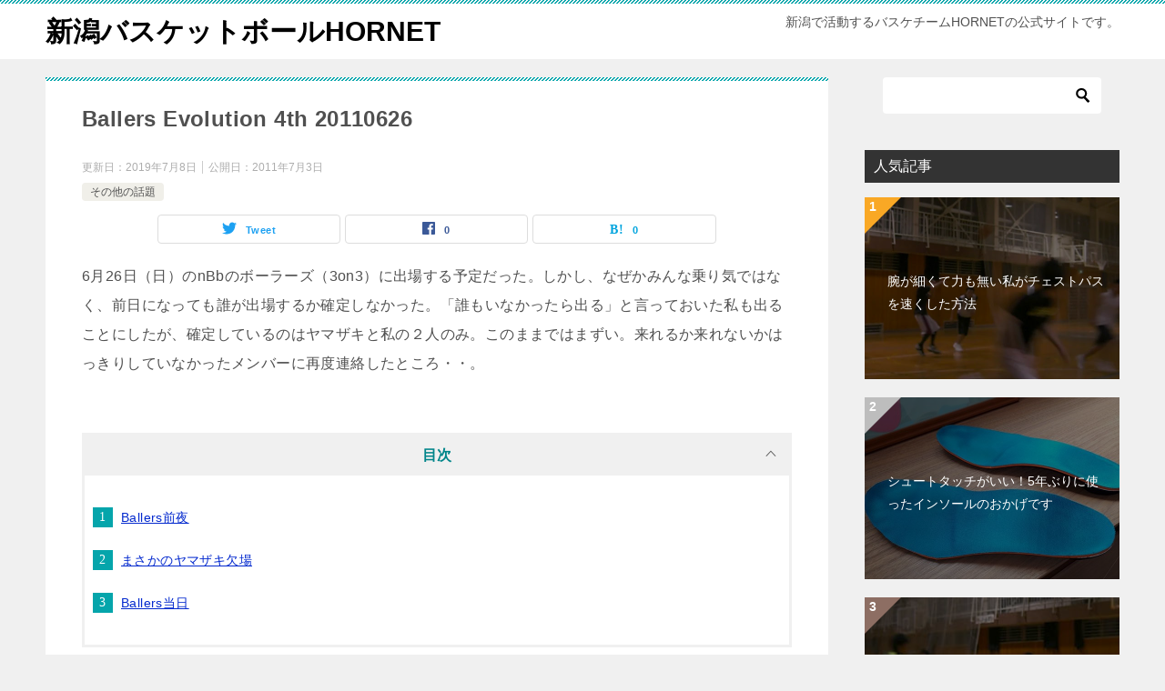

--- FILE ---
content_type: text/html; charset=UTF-8
request_url: https://hornetbball.com/2459/
body_size: 14594
content:
<!doctype html>
<html lang="ja" class="col2 layout-footer-show">
<head>
<!-- Global site tag (gtag.js) - Google Analytics -->
<script async src="https://www.googletagmanager.com/gtag/js?id=UA-51616915-5"></script>
<script>
  window.dataLayer = window.dataLayer || [];
  function gtag(){dataLayer.push(arguments);}
  gtag('js', new Date());

  gtag('config', 'UA-51616915-5');
</script>	<meta charset="UTF-8">
	<meta name="viewport" content="width=device-width, initial-scale=1">
	<link rel="profile" href="http://gmpg.org/xfn/11">

	<title>Ballers Evolution 4th 20110626 ｜ 新潟バスケットボールHORNET</title>
<style type="text/css"></style><meta name='robots' content='max-image-preview:large' />
    <script>
        var ajaxurl = 'https://hornetbball.com/wp-admin/admin-ajax.php';
        var sns_cnt = true;
    </script>
	<link rel='dns-prefetch' href='//s.w.org' />
<link rel="alternate" type="application/rss+xml" title="新潟バスケットボールHORNET &raquo; フィード" href="https://hornetbball.com/feed/" />
<link rel="alternate" type="application/rss+xml" title="新潟バスケットボールHORNET &raquo; コメントフィード" href="https://hornetbball.com/comments/feed/" />
<link rel="alternate" type="application/rss+xml" title="新潟バスケットボールHORNET &raquo; Ballers Evolution 4th 20110626 のコメントのフィード" href="https://hornetbball.com/2459/feed/" />
		<script type="text/javascript">
			window._wpemojiSettings = {"baseUrl":"https:\/\/s.w.org\/images\/core\/emoji\/13.0.1\/72x72\/","ext":".png","svgUrl":"https:\/\/s.w.org\/images\/core\/emoji\/13.0.1\/svg\/","svgExt":".svg","source":{"concatemoji":"https:\/\/hornetbball.com\/wp-includes\/js\/wp-emoji-release.min.js?ver=5.7.14"}};
			!function(e,a,t){var n,r,o,i=a.createElement("canvas"),p=i.getContext&&i.getContext("2d");function s(e,t){var a=String.fromCharCode;p.clearRect(0,0,i.width,i.height),p.fillText(a.apply(this,e),0,0);e=i.toDataURL();return p.clearRect(0,0,i.width,i.height),p.fillText(a.apply(this,t),0,0),e===i.toDataURL()}function c(e){var t=a.createElement("script");t.src=e,t.defer=t.type="text/javascript",a.getElementsByTagName("head")[0].appendChild(t)}for(o=Array("flag","emoji"),t.supports={everything:!0,everythingExceptFlag:!0},r=0;r<o.length;r++)t.supports[o[r]]=function(e){if(!p||!p.fillText)return!1;switch(p.textBaseline="top",p.font="600 32px Arial",e){case"flag":return s([127987,65039,8205,9895,65039],[127987,65039,8203,9895,65039])?!1:!s([55356,56826,55356,56819],[55356,56826,8203,55356,56819])&&!s([55356,57332,56128,56423,56128,56418,56128,56421,56128,56430,56128,56423,56128,56447],[55356,57332,8203,56128,56423,8203,56128,56418,8203,56128,56421,8203,56128,56430,8203,56128,56423,8203,56128,56447]);case"emoji":return!s([55357,56424,8205,55356,57212],[55357,56424,8203,55356,57212])}return!1}(o[r]),t.supports.everything=t.supports.everything&&t.supports[o[r]],"flag"!==o[r]&&(t.supports.everythingExceptFlag=t.supports.everythingExceptFlag&&t.supports[o[r]]);t.supports.everythingExceptFlag=t.supports.everythingExceptFlag&&!t.supports.flag,t.DOMReady=!1,t.readyCallback=function(){t.DOMReady=!0},t.supports.everything||(n=function(){t.readyCallback()},a.addEventListener?(a.addEventListener("DOMContentLoaded",n,!1),e.addEventListener("load",n,!1)):(e.attachEvent("onload",n),a.attachEvent("onreadystatechange",function(){"complete"===a.readyState&&t.readyCallback()})),(n=t.source||{}).concatemoji?c(n.concatemoji):n.wpemoji&&n.twemoji&&(c(n.twemoji),c(n.wpemoji)))}(window,document,window._wpemojiSettings);
		</script>
		<style type="text/css">
img.wp-smiley,
img.emoji {
	display: inline !important;
	border: none !important;
	box-shadow: none !important;
	height: 1em !important;
	width: 1em !important;
	margin: 0 .07em !important;
	vertical-align: -0.1em !important;
	background: none !important;
	padding: 0 !important;
}
</style>
	<link rel='stylesheet' id='wp-block-library-css'  href='https://hornetbball.com/wp-includes/css/dist/block-library/style.min.css?ver=5.7.14' type='text/css' media='all' />
<link rel='stylesheet' id='contact-form-7-css'  href='https://hornetbball.com/wp-content/plugins/contact-form-7/includes/css/styles.css?ver=5.4.1' type='text/css' media='all' />
<link rel='stylesheet' id='keni-style-css'  href='https://hornetbball.com/wp-content/themes/keni80_wp_standard_all_201907031251/style.css?ver=5.7.14' type='text/css' media='all' />
<link rel='stylesheet' id='keni_base-css'  href='https://hornetbball.com/wp-content/themes/keni80_wp_standard_all_201907031251/base.css?ver=5.7.14' type='text/css' media='all' />
<link rel='stylesheet' id='keni-advanced-css'  href='https://hornetbball.com/wp-content/themes/keni80_wp_standard_all_201907031251/advanced.css?ver=5.7.14' type='text/css' media='all' />
<link rel="canonical" href="https://hornetbball.com/2459/" />
<link rel="https://api.w.org/" href="https://hornetbball.com/wp-json/" /><link rel="alternate" type="application/json" href="https://hornetbball.com/wp-json/wp/v2/posts/2459" /><link rel="EditURI" type="application/rsd+xml" title="RSD" href="https://hornetbball.com/xmlrpc.php?rsd" />
<link rel='shortlink' href='https://hornetbball.com/?p=2459' />
<link rel="alternate" type="application/json+oembed" href="https://hornetbball.com/wp-json/oembed/1.0/embed?url=https%3A%2F%2Fhornetbball.com%2F2459%2F" />
<link rel="alternate" type="text/xml+oembed" href="https://hornetbball.com/wp-json/oembed/1.0/embed?url=https%3A%2F%2Fhornetbball.com%2F2459%2F&#038;format=xml" />
<meta name="description" content="6月26日（日）のnBbのボーラーズ（3on3）に出場する予定だった。しかし、なぜかみんな乗り気ではなく、前日になっても誰が出場するか確定しなかった。「誰もいなかったら出る」と言っておいた私も出ることにしたが、確定してい …">
        <!--OGP-->
		<meta property="og:type" content="article" />
<meta property="og:url" content="https://hornetbball.com/2459/" />
<meta property="og:title" content="Ballers Evolution 4th 20110626 ｜ 新潟バスケットボールHORNET"/>
        <meta property="og:description" content="6月26日（日）のnBbのボーラーズ（3on3）に出場する予定だった。しかし、なぜかみんな乗り気ではなく、前日になっても誰が出場するか確定しなかった。「誰もいなかったら出る」と言っておいた私も出ることにしたが、確定してい …">
        <meta property="og:site_name" content="新潟バスケットボールHORNET">
        <meta property="og:image" content="https://hornetbball.com/wp-content/uploads/2015/05/h20110703.jpg">
		<meta property="og:image:type" content="image/jpeg">
			<meta property="og:image:width" content="580">
            <meta property="og:image:height" content="400">
			<meta property="og:locale" content="ja_JP">
		        <!--OGP-->
		<style type="text/css">.recentcomments a{display:inline !important;padding:0 !important;margin:0 !important;}</style><link rel="icon" href="https://hornetbball.com/wp-content/uploads/2019/08/hornetlogo512b-150x150.png" sizes="32x32" />
<link rel="icon" href="https://hornetbball.com/wp-content/uploads/2019/08/hornetlogo512b-300x300.png" sizes="192x192" />
<link rel="apple-touch-icon" href="https://hornetbball.com/wp-content/uploads/2019/08/hornetlogo512b-300x300.png" />
<meta name="msapplication-TileImage" content="https://hornetbball.com/wp-content/uploads/2019/08/hornetlogo512b-300x300.png" />
<script async src="https://pagead2.googlesyndication.com/pagead/js/adsbygoogle.js"></script>
<script>
     (adsbygoogle = window.adsbygoogle || []).push({
          google_ad_client: "ca-pub-4288793135470523",
          enable_page_level_ads: true
     });
</script></head>

<body class="post-template-default single single-post postid-2459 single-format-standard no-gn"><!--ページの属性-->

<div id="top" class="keni-container">

<!--▼▼ ヘッダー ▼▼-->
<div class="keni-header_wrap">
	<div class="keni-header_outer">
		
		<header class="keni-header keni-header_col1">
			<div class="keni-header_inner">

							<p class="site-title"><a href="https://hornetbball.com/" rel="home">新潟バスケットボールHORNET</a></p>
			
			<div class="keni-header_cont">
			<p class="site-description">新潟で活動するバスケチームHORNETの公式サイトです。</p>			</div>

			</div><!--keni-header_inner-->
		</header><!--keni-header-->	</div><!--keni-header_outer-->
</div><!--keni-header_wrap-->
<!--▲▲ ヘッダー ▲▲-->

<div id="click-space"></div>




<div class="keni-main_wrap">
	<div class="keni-main_outer">

		<!--▼▼ メインコンテンツ ▼▼-->
		<main id="main" class="keni-main">
			<div class="keni-main_inner">

				<aside class="free-area free-area_before-title">
									</aside><!-- #secondary -->

		<article class="post-2459 post type-post status-publish format-standard has-post-thumbnail category-blog keni-section" itemscope itemtype="http://schema.org/Article">
<meta itemscope itemprop="mainEntityOfPage"  itemType="https://schema.org/WebPage" itemid="https://hornetbball.com/2459/" />

<div class="keni-section_wrap article_wrap">
	<div class="keni-section">

		<header class="article-header">
			<h1 class="entry_title" itemprop="headline">Ballers Evolution 4th 20110626</h1>
			<div class="entry_status">
		<ul class="entry_date">
		<li class="entry_date_item">更新日：<time itemprop="dateModified" datetime="2019-07-08T22:46:10+09:00" content="2019-07-08T22:46:10+09:00">2019年7月8日</time></li>		<li class="entry_date_item">公開日：<time itemprop="datePublished" datetime="2011-07-03T08:00:18+09:00" content="2011-07-03T08:00:18+09:00">2011年7月3日</time></li>	</ul>
		<ul class="entry_category">
		<li class="entry_category_item blog"><a href="https://hornetbball.com/category/blog/">その他の話題</a></li>	</ul>
</div>						<aside class="sns-btn_wrap">
	        <div class="sns-btn_tw" data-url="https://hornetbball.com/2459/" data-title="Ballers+Evolution+4th+20110626"></div>
        <div class="sns-btn_fb" data-url="https://hornetbball.com/2459/" data-title="Ballers+Evolution+4th+20110626"></div>
        <div class="sns-btn_hatena" data-url="https://hornetbball.com/2459/" data-title="Ballers+Evolution+4th+20110626"></div>
		</aside>					</header><!-- .article-header -->

		<div class="article-body" itemprop="articleBody">
			
			<p>6月26日（日）のnBbのボーラーズ（3on3）に出場する予定だった。しかし、なぜかみんな乗り気ではなく、前日になっても誰が出場するか確定しなかった。「誰もいなかったら出る」と言っておいた私も出ることにしたが、確定しているのはヤマザキと私の２人のみ。このままではまずい。来れるか来れないかはっきりしていなかったメンバーに再度連絡したところ・・。</p>
<h2>Ballers前夜</h2>
<p>イズミ「3on3はちょっと厳しいです」<br />
ニセムラカワ「ゴメン！明日は親戚の結婚式があるから、行けそうもない。。」<br />
ビンス「すみません。明日のその時間は無理です。」<br />
イセ「今日と明日で2日間研修なんでちょい厳しいっす（汗かいた顔のマーク）」<br />
エーハラ「すいません明日は仕事の日です（汗マーク２つ）（げっそりマーク）（汗マーク２つ）」</p>
<p>じょー「「遅くなってすいません。人集まりました？」『少ないから来い！』「じゃーいきますよー。」『よろしく！』「すいません（汗マーク）行けると思ってたんですけど、やっぱ行けなくなりました（汗マーク）」</p>
<p>エビ１。<br />
<img src="https://hornetbball.com/img/h2011070101.jpg" alt="エビ１" /></p>
<p>ヤバイ！！陸さんにお願いしよう！</p>
<p>「明日はS2リーグの会場係で行けないです（汗マーク×３）」</p>
<p>やばすぎる！！！</p>
<p>陸さん「昨日一緒にバスケやった、たくちゃんと神様にも声をかけてみましょうか？」</p>
<p>うおー！ぜひお願いします！！</p>
<p>神様「出れないです（汗マーク）」<br />
たくちゃん「お疲れ様です。たくちゃんと呼ばれている者です。足を引っ張らないように明日の大会頑張りたいと思います。よろしくお願いします。」</p>
<p>これでたくちゃん（サウスポー）の参戦が決定。とりあえず３人集まった。途中ヤマザキから「人集まりました？」と連絡があり、助っ人を呼んだから３人は集まったよと伝える。とりあえず人が集まってほっとした。</p>
<p>エビ２。<br />
<img src="https://hornetbball.com/img/h2011070102.jpg" alt="エビ２" /></p>
<p>0時をまわり、そろそろ明日の支度をしようと思ったところで着信が。ヤマザキだった。明日のことを聞くために連絡してきたのだろうと電話に出てみる。</p>
<p>「せぐらさぁ～ん。俺いま仕事だったんですけど、作業中に指切っちゃいました」</p>
<p>えぇぇぇえぇえぇええ！？</p>
<h2>まさかのヤマザキ欠場</h2>
<p>ヤマザキの「作業中に指切っちゃいました」という言葉は「指を切断しちゃいました」と聞こえていた。動揺する私。どういうこと！？大丈夫なのか！？焦っていろいろ聞いてみると、細い鉄が出てくる機械があり、その鉄で指の肉をえぐってしまったとのこと。指は動くから大丈夫っぽいと。今病院に向かっているところだと。指は繋がっているようで安心したが、さすがに明日はムリだろう。</p>
<p>「たぶん大丈夫っすよ」「ぐるぐる巻きにすれば」</p>
<p>こいつ・・出る気だ・・・！</p>
<p>やめておけとなだめ、とりあえず治療が終わったら連絡をもらう約束をして電話を切る。そして足りなくなった人員の確保に頭を巡らす。そういえばみっちが仕事休みだと言っていたような。みっちに行けるかどうかメールすると同時に、女性も出場可能かnBbスタッフの岸本くんに連絡。</p>
<p>先に岸本くんから返信。「可能です（にっこりマーク）プラス１点になります（はにかみマーク）」</p>
<p>女性の出場OK。しかもプラス１点！明日の作戦が決定した。</p>
<p>みっち「出れなくないけど、女でいいの？」</p>
<p>よし、これで人員の確保もできた。たくちゃんにはじょーとヤマザキが出るって言ってあるけど、もう遅いしメールするの面倒だから明日行ってから言えばいいよね。あとはヤマザキから連絡を待つだけだ。</p>
<p><img src="https://hornetbball.com/img/h20110702.jpg" alt="ボールをぶつけられるエーハラ" /></p>
<p>しばらくして、加茂病院から中央病院へたらいまわされたヤマザキからメール。</p>
<p>「ぐわーーー!!!!!!<br />
　麻酔すげぇ痛かったすよー泣<br />
　縫いましたすごい痛かったです（下向きの矢印）<br />
　今包帯ぐるぐるです」</p>
<p>「一週間位で治るみたいです」</p>
<p>『じゃー次のSリーグはいけそうだな』</p>
<p>「もう逝きまくりですよ!!笑もうSっちゃいますよ!!（めがねマーク）笑」</p>
<p>『興奮しすぎて事故らないように気をつけて帰れよ！』</p>
<p>「は（イガイガマーク）<br />
　さすがですねせぐらさん！<br />
　今興奮してました（めがねマーク）（イガイガマーク）笑」</p>
<p>そしてBallers当日をむかえた。</p>
<h2>Ballers当日</h2>
<p>あいにくの雨。会場に着くと指にぐるぐると包帯を巻いたヤマザキが。指以外はなんともないので、普通にいつもの調子で元気だった。たくちゃんとも合流。私とみっちが遅れて到着したため、一人で心細かったようだった。遅れてゴメン！</p>
<p>会場にはNO.NINEのITAさんとHIROさんが、Over35という名前のチームで出場していた。別のリーグだったので対戦はできず。当日朝の５時まで酒を飲んでいたKIKU a.k.a.マリオも会場にいて、最強に強いチームを率いていた。他にもうまい人達がたくさん。この大会に出場すると自分の下手さを思い知らされて結構へこむのだ。もちろん得られるものも多いが・・やはり凹むのだ。</p>
<p>1on1トーナメントは予想通り私の名前で登録してあったが、今回は２回戦で負けた。やはり出てくる人はみんなうまいし強い。ちなみにNO.NINEのITAさんが１回戦で負けていたので敵（かたき）をとりたかったけど、余裕で負けてしまった。</p>
<p><img src="https://hornetbball.com/img/h20110703.jpg" alt="ビンス360" /></p>
<p>私たちのリーグはPePeson、はが、ホーネット、TNG、ぼーZU、ARASHIの６チーム。普段はあまり見かけないチーム名が盛りだくさん。</p>
<p>vs はが。マリオのチーム。会場の雰囲気に慣れていないたくちゃん。シュートがなかなか入らないみっち。そしてラクダ。相手はガチでうまい。動物一匹がいて勝てるわけもなく余裕で負けた。</p>
<p>vs TNG。緑色のチーム。なんかシュートがあんまり入らなくて負けたような気がする。都合の悪いことはすぐ忘れるのでよく覚えていない。</p>
<p>vs ARASHI。相手がすごく楽しそうにやってて、こっちも楽しくなった。この試合はみっちがたくさんシュートを決めて勝利。なんせスリーポイントを決めれば４点も入る。すばらしい。私はふくらはぎを負傷した。</p>
<p>vs PePeson。途中まではいい感じだったんだけど、後半シュートが決められなくなって駄目だった。たくちゃんはリバウンドを頑張っていた。</p>
<p>vs ぼーZU。相手は中学生。中学生は特別ルールでプラス１点。なんと負けてしまった。リバウンドを取られ、こちらはフィニッシュがいまいちだった。たくちゃんは相変わらずリバウンドを頑張っていた。</p>
<p>結局１勝４敗でBグループ5位という残念な結果に終わった。でもたくちゃんもみっちもなんだか楽しそうだったので嬉しかった。</p>
<p>予選が終わって夜の練習の時間が近づいていたので、決勝は見ずに体育館へ向かう。帰り際にたくちゃんとITAさんとHIROさんに「今日これから練習あるので来て下さい！」と言って帰ったけど、誰も来てくれなかった。泣いた。</p>
<p>終わり。</p>

		</div><!-- .article-body -->

	    </div><!-- .keni-section -->
</div><!-- .keni-section_wrap -->


<div class="behind-article-area">

<div class="keni-section_wrap keni-section_wrap_style02">
	<div class="keni-section">
<aside class="sns-btn_wrap">
	        <div class="sns-btn_tw" data-url="https://hornetbball.com/2459/" data-title="Ballers+Evolution+4th+20110626"></div>
        <div class="sns-btn_fb" data-url="https://hornetbball.com/2459/" data-title="Ballers+Evolution+4th+20110626"></div>
        <div class="sns-btn_hatena" data-url="https://hornetbball.com/2459/" data-title="Ballers+Evolution+4th+20110626"></div>
		</aside>

		<div class="keni-related-area keni-section_wrap keni-section_wrap_style02">
			<section class="keni-section">

			<h2 class="keni-related-title">関連記事</h2>

			<ul class="related-entry-list related-entry-list_style01">
			<li class="related-entry-list_item"><figure class="related-entry_thumb"><a href="https://hornetbball.com/4957/" title="出発でいきなりハプニング！おつかれサマー2012"><img src="https://hornetbball.com/wp-content/uploads/2015/05/h20120807.jpg" class="relation-image" width="150"></a></figure><p class="related-entry_title"><a href="https://hornetbball.com/4957/" title="出発でいきなりハプニング！おつかれサマー2012">出発でいきなりハプニング！おつかれサマー2012</a></p></li><li class="related-entry-list_item"><figure class="related-entry_thumb"><a href="https://hornetbball.com/10539/" title="想像以上の柔らかさ！カタログギフトで松阪牛を頼んでみました"><img src="https://hornetbball.com/wp-content/uploads/2015/10/niku.jpg" class="relation-image" width="150"></a></figure><p class="related-entry_title"><a href="https://hornetbball.com/10539/" title="想像以上の柔らかさ！カタログギフトで松阪牛を頼んでみました">想像以上の柔らかさ！カタログギフトで松阪牛を頼んでみました</a></p></li><li class="related-entry-list_item"><figure class="related-entry_thumb"><a href="https://hornetbball.com/2188/" title="トマとの1on1に負けてチーム名変更"><img src="https://hornetbball.com/wp-content/uploads/2015/05/h2011040101.jpg" class="relation-image" width="150"></a></figure><p class="related-entry_title"><a href="https://hornetbball.com/2188/" title="トマとの1on1に負けてチーム名変更">トマとの1on1に負けてチーム名変更</a></p></li><li class="related-entry-list_item"><figure class="related-entry_thumb"><a href="https://hornetbball.com/10557/" title="損をすると思うと頑張るようになる！ステーキ争奪3on3の敗者"><img src="https://hornetbball.com/wp-content/uploads/2015/11/thum.png" class="relation-image" width="150"></a></figure><p class="related-entry_title"><a href="https://hornetbball.com/10557/" title="損をすると思うと頑張るようになる！ステーキ争奪3on3の敗者">損をすると思うと頑張るようになる！ステーキ争奪3on3の敗者</a></p></li><li class="related-entry-list_item"><figure class="related-entry_thumb"><a href="https://hornetbball.com/4867/" title="今日やりたいことリスト！こういう視点を持って練習します"><img src="https://hornetbball.com/wp-content/uploads/2015/05/h20120713.jpg" class="relation-image" width="150"></a></figure><p class="related-entry_title"><a href="https://hornetbball.com/4867/" title="今日やりたいことリスト！こういう視点を持って練習します">今日やりたいことリスト！こういう視点を持って練習します</a></p></li><li class="related-entry-list_item"><figure class="related-entry_thumb"><a href="https://hornetbball.com/1330/" title="今年最後の大失敗で体育館使えず！プレーの引き出しが少ない私たち"><img src="https://hornetbball.com/wp-content/uploads/2007/12/00-4.jpg" class="relation-image" width="150"></a></figure><p class="related-entry_title"><a href="https://hornetbball.com/1330/" title="今年最後の大失敗で体育館使えず！プレーの引き出しが少ない私たち">今年最後の大失敗で体育館使えず！プレーの引き出しが少ない私たち</a></p></li>
			</ul>


			</section><!--keni-section-->
		</div>		
	<nav class="navigation post-navigation" role="navigation" aria-label="投稿">
		<h2 class="screen-reader-text">投稿ナビゲーション</h2>
		<div class="nav-links"><div class="nav-previous"><a href="https://hornetbball.com/2188/">トマとの1on1に負けてチーム名変更</a></div><div class="nav-next"><a href="https://hornetbball.com/2537/">トマがニセムラカワの股を抜く</a></div></div>
	</nav>
	</div>
</div>
</div><!-- .behind-article-area -->

</article><!-- #post-## -->



<div class="keni-section_wrap keni-section_wrap_style02">
	<section id="comments" class="comments-area keni-section">



<h2 id="comments" class="comment-form-title">&#8220;Ballers Evolution 4th 20110626&#8221; への2件のフィードバック</h2>
<ol class="commentlist">
			<li id="comment-1246" class="comment even thread-even depth-1 parent">
			<article id="div-comment-1246" class="comment-body">
				<footer class="comment-meta">
					<div class="comment-author vcard">
						<img alt='' src='https://secure.gravatar.com/avatar/?s=32&#038;d=mm&#038;r=g' srcset='https://secure.gravatar.com/avatar/?s=64&#038;d=mm&#038;r=g 2x' class='avatar avatar-32 photo avatar-default' height='32' width='32' loading='lazy'/>						<b class="fn"><a href='http://nonine2.jugem.jp/' rel='external nofollow ugc' class='url'>Over35-ITA</a></b> <span class="says">より:</span>					</div><!-- .comment-author -->

					<div class="comment-metadata">
						<a href="https://hornetbball.com/2459/#comment-1246"><time datetime="2011-07-05T21:52:21+09:00">2011年7月5日 9:52 PM</time></a>					</div><!-- .comment-metadata -->

									</footer><!-- .comment-meta -->

				<div class="comment-content">
					<p>先日はお疲れ様でした。<br />
こちらはホーネットさんと逆のグループ。<br />
試合数が５試合、オフィシャルがたしか３試合もあってなかなかタイミングあわず、ホーネットさんや他のチームもなかなか応援できませんでした、、。</p>
<p>そんな中、たまたまvs ARASHIの試合を見ることができました。<br />
確かに相手がすげー楽しそうにやってて、見ていてもヤバい感じがした。<br />
でもかなりの点差で勝ってましたね。<br />
４点シュートが確か４本決まって凄かった！<br />
スラムダンクでいうミッチーだった。</p>
<p>まわりが凄いチームばかりでこちらのチームは、しかも老人２人（ITA+HIRO）少しういてましたが、ホーネットさんたちが声をかけてくれたりして心強かった！有り難うございました！！</p>
				</div><!-- .comment-content -->

				<div class="reply"><a rel='nofollow' class='comment-reply-link' href='https://hornetbball.com/2459/?replytocom=1246#respond' data-commentid="1246" data-postid="2459" data-belowelement="div-comment-1246" data-respondelement="respond" data-replyto="Over35-ITA に返信" aria-label='Over35-ITA に返信'>返信</a></div>			</article><!-- .comment-body -->
		<ol class="children">
		<li id="comment-1247" class="comment byuser comment-author-admin bypostauthor odd alt depth-2">
			<article id="div-comment-1247" class="comment-body">
				<footer class="comment-meta">
					<div class="comment-author vcard">
						<img alt='' src='https://secure.gravatar.com/avatar/ba7e258dfb2f86d15b820612d9b2cabe?s=32&#038;d=mm&#038;r=g' srcset='https://secure.gravatar.com/avatar/ba7e258dfb2f86d15b820612d9b2cabe?s=64&#038;d=mm&#038;r=g 2x' class='avatar avatar-32 photo' height='32' width='32' loading='lazy'/>						<b class="fn">リーダー</b> <span class="says">より:</span>					</div><!-- .comment-author -->

					<div class="comment-metadata">
						<a href="https://hornetbball.com/2459/#comment-1247"><time datetime="2011-07-06T12:12:18+09:00">2011年7月6日 12:12 PM</time></a>					</div><!-- .comment-metadata -->

									</footer><!-- .comment-meta -->

				<div class="comment-content">
					<p>二人とも老人には見えないですよ（笑）</p>
<p>＞スラムダンクでいうミッチーだった。</p>
<p>みっちがミッチー。</p>
				</div><!-- .comment-content -->

				<div class="reply"><a rel='nofollow' class='comment-reply-link' href='https://hornetbball.com/2459/?replytocom=1247#respond' data-commentid="1247" data-postid="2459" data-belowelement="div-comment-1247" data-respondelement="respond" data-replyto="リーダー に返信" aria-label='リーダー に返信'>返信</a></div>			</article><!-- .comment-body -->
		</li><!-- #comment-## -->
</ol><!-- .children -->
</li><!-- #comment-## -->
</ol><!-- .comment-list -->

	<div id="respond" class="comment-respond">
		<h2 id="reply-title" class="comment-reply-title">コメントを残す <small><a rel="nofollow" id="cancel-comment-reply-link" href="/2459/#respond" style="display:none;">コメントをキャンセル</a></small></h2><form action="https://hornetbball.com/wp-comments-post.php" method="post" id="commentform" class="comment-form" novalidate><div class="comment-form-author"><p class="comment-form_item_title"><label for="author"><small>名前</small></label></p><p class="comment-form_item_input"><input id="author" class="w60" name="author" type="text" value="" size="30"  /></p></div>
<div class="comment-form-email comment-form-mail"><p class="comment-form_item_title"><label for="email"><small>メール（公開されません）</small></label></p><p class="comment-form_item_input"><input id="email" class="w60" name="email" type="email" value="" size="30"  /></p></div>
<div class="comment-form-url"><p class="comment-form_item_title"><label for="url"><small>サイト</small></label></p><p class="comment-form_item_input"><input id="url" class="w60" name="url" type="url" value="" size="30" /></p></div>
<p class="comment-form-cookies-consent"><input id="wp-comment-cookies-consent" name="wp-comment-cookies-consent" type="checkbox" value="yes" /> <label for="wp-comment-cookies-consent">次回のコメントで使用するためブラウザーに自分の名前、メールアドレス、サイトを保存する。</label></p>
<p class="comment-form-comment comment-form_item_title"><label for="comment"><small>コメント</small></label></p><p class="comment-form_item_textarea"><textarea id="comment" name="comment" class="w100" cols="45" rows="8" maxlength="65525" aria-required="true" required="required"></textarea></p><div class="form-submit al-c m20-t"><p><input name="submit" type="submit" id="submit" class="submit btn btn-form01 dir-arw_r btn_style03" value="コメントを送信" /> <input type='hidden' name='comment_post_ID' value='2459' id='comment_post_ID' />
<input type='hidden' name='comment_parent' id='comment_parent' value='0' />
</p></div><p style="display: none;"><input type="hidden" id="akismet_comment_nonce" name="akismet_comment_nonce" value="be705262e2" /></p><input type="hidden" id="ak_js" name="ak_js" value="177"/><textarea name="ak_hp_textarea" cols="45" rows="8" maxlength="100" style="display: none !important;"></textarea></form>	</div><!-- #respond -->
		
</section>
</div>
				<aside class="free-area free-area_after-cont">
									</aside><!-- #secondary -->

			</div><!-- .keni-main_inner -->
		</main><!-- .keni-main -->


<aside id="secondary" class="keni-sub">
	<div id="search-4" class="keni-section_wrap widget widget_search"><section class="keni-section"><div class="search-box">
	<form role="search" method="get" id="keni_search" class="searchform" action="https://hornetbball.com/">
		<input type="text" value="" name="s"><button class="btn-search"><img src="https://hornetbball.com/wp-content/themes/keni80_wp_standard_all_201907031251/images/icon/search_black.svg" width="18" height="18"></button>
	</form>
</div></section></div><div id="keni_pv-2" class="keni-section_wrap widget widget_keni_pv widget_recent_entries_img03 widget_recent_entries_ranking"><section class="keni-section"><h3 class="sub-section_title">人気記事</h3>            <ol class="list_widget_recent_entries_img">
			<li style="background-image: url(https://hornetbball.com/wp-content/uploads/2011/10/h2011061001.jpg);">
	        <p class="widget_recent_entries_img_entry_title"><a href="https://hornetbball.com/2386/" >腕が細くて力も無い私がチェストパスを速くした方法</a></p>
	        </li>
	<li style="background-image: url(https://hornetbball.com/wp-content/uploads/2019/07/2019-07-03-14.28.54-600x400.jpg);">
	        <p class="widget_recent_entries_img_entry_title"><a href="https://hornetbball.com/11267/" >シュートタッチがいい！5年ぶりに使ったインソールのおかげです</a></p>
	        </li>
	<li style="background-image: url(https://hornetbball.com/wp-content/uploads/2015/05/h20100123.jpg);">
	        <p class="widget_recent_entries_img_entry_title"><a href="https://hornetbball.com/323/" >軸足が離れていてもパスとシュートならOK</a></p>
	        </li>
	<li style="background-image: url(https://hornetbball.com/wp-content/uploads/2015/05/h20110506.jpg);">
	        <p class="widget_recent_entries_img_entry_title"><a href="https://hornetbball.com/2255/" >1on1のフェイクを考える！ディフェンスを引っ掛けるコツとは</a></p>
	        </li>
	<li style="background-image: url(https://hornetbball.com/wp-content/uploads/2007/10/00-11.jpg);">
	        <p class="widget_recent_entries_img_entry_title"><a href="https://hornetbball.com/1286/" >重心が低いことのメリット重心が高いことのデメリット</a></p>
	        </li>
	<li style="background-image: url(https://hornetbball.com/wp-content/uploads/2015/05/hornetlogo3.jpg);">
	        <p class="widget_recent_entries_img_entry_title"><a href="https://hornetbball.com/contact/" >お問い合わせ</a></p>
	        </li>
	<li style="background-image: url(https://hornetbball.com/wp-content/uploads/2015/05/h20120429.jpg);">
	        <p class="widget_recent_entries_img_entry_title"><a href="https://hornetbball.com/4401/" >Aチーム試合の反省！誰がボールを持つべきかを考える</a></p>
	        </li>
	<li style="background-image: url(https://hornetbball.com/wp-content/uploads/2007/10/00-3.jpg);">
	        <p class="widget_recent_entries_img_entry_title"><a href="https://hornetbball.com/1262/" >１線・２線・３線のポジショニングの前提にあるもの</a></p>
	        </li>
	<li style="background-image: url(https://hornetbball.com/wp-content/uploads/2015/05/h20110111.jpg);">
	        <p class="widget_recent_entries_img_entry_title"><a href="https://hornetbball.com/1838/" >もっと周りをよく見ろ！視野を広くするためにパス練習をしよう</a></p>
	        </li>
	<li style="background-image: url(https://hornetbball.com/wp-content/uploads/2015/10/CIMG1303.jpg);">
	        <p class="widget_recent_entries_img_entry_title"><a href="https://hornetbball.com/member/" >ホーネットのメンバー一覧</a></p>
	        </li>
	                </ol>
				</section></div><div id="rss-3" class="keni-section_wrap widget widget_rss"><section class="keni-section"><h3 class="sub-section_title"><a class="rsswidget" href="https://hornetbball.com/feed/"><img class="rss-widget-icon" style="border:0" width="14" height="14" src="https://hornetbball.com/wp-includes/images/rss.png" alt="RSS" /></a> <a class="rsswidget" href="https://hornetbball.com/">新潟バスケットボールHORNET</a></h3><ul><li><a class='rsswidget' href='https://hornetbball.com/11267/'>シュートタッチがいい！5年ぶりに使ったインソールのおかげです</a></li><li><a class='rsswidget' href='https://hornetbball.com/11256/'>前重心ならシュートも楽！まだまだ新しい発見があり面白いです</a></li><li><a class='rsswidget' href='https://hornetbball.com/11250/'>寒いにもかかわらず17名の参加！腹を伸ばし、足を浮かさず走る</a></li><li><a class='rsswidget' href='https://hornetbball.com/11243/'>ジョーの動きに触発される！久しぶりに足に力が入る感覚を得られました</a></li><li><a class='rsswidget' href='https://hornetbball.com/11239/'>ディフェンスの動きをコントロール！駆け引きのないプレーは卒業しよう</a></li></ul></section></div><div id="custom_html-2" class="widget_text keni-section_wrap widget widget_custom_html"><section class="widget_text keni-section"><h3 class="sub-section_title">訪問者数</h3><div class="textwidget custom-html-widget"><iframe style="border: none;" src="https://hornetbball.com/counter.shtml" width="200" height="100"></iframe></div></section></div></aside><!-- #secondary -->

	</div><!--keni-main_outer-->
</div><!--keni-main_wrap-->

<!--▼▼ パン屑リスト ▼▼-->
<div class="keni-breadcrumb-list_wrap">
	<div class="keni-breadcrumb-list_outer">
		<nav class="keni-breadcrumb-list">
			<ol class="keni-breadcrumb-list_inner" itemscope itemtype="http://schema.org/BreadcrumbList">
				<li itemprop="itemListElement" itemscope itemtype="http://schema.org/ListItem">
					<a itemprop="item" href="https://hornetbball.com"><span itemprop="name">新潟バスケットボールHORNET</span> TOP</a>
					<meta itemprop="position" content="1" />
				</li>
				<li itemprop="itemListElement" itemscope itemtype="http://schema.org/ListItem">
					<a itemprop="item" href="https://hornetbball.com/category/blog/"><span itemprop="name">その他の話題</span></a>
					<meta itemprop="position" content="2" />
				</li>
				<li>Ballers Evolution 4th 20110626</li>
			</ol>
		</nav>
	</div><!--keni-breadcrumb-list_outer-->
</div><!--keni-breadcrumb-list_wrap-->
<!--▲▲ パン屑リスト ▲▲-->


<!--▼▼ footer ▼▼-->
<div class="keni-footer_wrap">
	<div class="keni-footer_outer">
		<footer class="keni-footer">

			<div class="keni-footer_inner">
				<div class="keni-footer-cont_wrap">
										<div class="keni-footer-cont">
						<div id="nav_menu-3" class="keni-section_wrap widget widget_nav_menu"><section class="keni-section"><h3 class="sub-section_title">メニュー</h3><div class="menu-menu-1-container"><ul id="menu-menu-1" class="menu"><li id="menu-item-13367" class="menu-item menu-item-type-post_type menu-item-object-page menu-item-13367"><a href="https://hornetbball.com/sitemaps/">全記事一覧</a></li>
<li id="menu-item-13434" class="menu-item menu-item-type-post_type menu-item-object-page menu-item-13434"><a href="https://hornetbball.com/history/">チームの歴史</a></li>
<li id="menu-item-13368" class="menu-item menu-item-type-post_type menu-item-object-page menu-item-13368"><a href="https://hornetbball.com/first/">注意事項・プライバシーポリシー</a></li>
<li id="menu-item-13371" class="menu-item menu-item-type-post_type menu-item-object-page menu-item-13371"><a href="https://hornetbball.com/contact/">お問い合わせ</a></li>
<li id="menu-item-13370" class="menu-item menu-item-type-post_type menu-item-object-page menu-item-13370"><a href="https://hornetbball.com/link/">リンク</a></li>
</ul></div></section></div>					</div>
															<div class="keni-footer-cont">
						<div id="categories-3" class="keni-section_wrap widget widget_categories"><section class="keni-section"><h3 class="sub-section_title">カテゴリー</h3>
			<ul>
					<li class="cat-item cat-item-3"><a href="https://hornetbball.com/category/1on1/" title="１対１に関することが書かれた記事を掲載しています。">1on1</a>
</li>
	<li class="cat-item cat-item-1"><a href="https://hornetbball.com/category/blog/" title="どのカテゴリーにも当てはまらない話題です。">その他の話題</a>
</li>
	<li class="cat-item cat-item-14"><a href="https://hornetbball.com/category/offense/" title="オフェンスに関する内容です。">オフェンス</a>
</li>
	<li class="cat-item cat-item-19"><a href="https://hornetbball.com/category/shoot/" title="シュートに関する内容です。">シュート</a>
</li>
	<li class="cat-item cat-item-15"><a href="https://hornetbball.com/category/defense/" title="ディフェンスに関する内容です。">ディフェンス</a>
</li>
	<li class="cat-item cat-item-18"><a href="https://hornetbball.com/category/handling/" title="パスやドリブルなどボールハンドリングに関する内容です。">パス・ドリブル</a>
</li>
	<li class="cat-item cat-item-16"><a href="https://hornetbball.com/category/mind/" title="考え方や心構えに関する内容です。">メンタル・マインド</a>
</li>
	<li class="cat-item cat-item-13"><a href="https://hornetbball.com/category/game/" title="試合の結果や試合の反省など。">試合の結果・反省</a>
</li>
	<li class="cat-item cat-item-17"><a href="https://hornetbball.com/category/physical/" title="身体や動作に関する内容です。">身体・動作</a>
</li>
			</ul>

			</section></div>					</div>
															<div class="keni-footer-cont">
						<div id="archives-3" class="keni-section_wrap widget widget_archive"><section class="keni-section"><h3 class="sub-section_title">アーカイブ</h3>		<label class="screen-reader-text" for="archives-dropdown-3">アーカイブ</label>
		<select id="archives-dropdown-3" name="archive-dropdown">
			
			<option value="">月を選択</option>
				<option value='https://hornetbball.com/date/2019/07/'> 2019年7月 &nbsp;(1)</option>
	<option value='https://hornetbball.com/date/2018/07/'> 2018年7月 &nbsp;(1)</option>
	<option value='https://hornetbball.com/date/2017/11/'> 2017年11月 &nbsp;(1)</option>
	<option value='https://hornetbball.com/date/2017/05/'> 2017年5月 &nbsp;(4)</option>
	<option value='https://hornetbball.com/date/2016/10/'> 2016年10月 &nbsp;(1)</option>
	<option value='https://hornetbball.com/date/2016/09/'> 2016年9月 &nbsp;(1)</option>
	<option value='https://hornetbball.com/date/2016/07/'> 2016年7月 &nbsp;(3)</option>
	<option value='https://hornetbball.com/date/2016/06/'> 2016年6月 &nbsp;(2)</option>
	<option value='https://hornetbball.com/date/2016/05/'> 2016年5月 &nbsp;(1)</option>
	<option value='https://hornetbball.com/date/2016/02/'> 2016年2月 &nbsp;(1)</option>
	<option value='https://hornetbball.com/date/2016/01/'> 2016年1月 &nbsp;(1)</option>
	<option value='https://hornetbball.com/date/2015/12/'> 2015年12月 &nbsp;(1)</option>
	<option value='https://hornetbball.com/date/2015/11/'> 2015年11月 &nbsp;(2)</option>
	<option value='https://hornetbball.com/date/2015/10/'> 2015年10月 &nbsp;(2)</option>
	<option value='https://hornetbball.com/date/2015/06/'> 2015年6月 &nbsp;(1)</option>
	<option value='https://hornetbball.com/date/2015/05/'> 2015年5月 &nbsp;(1)</option>
	<option value='https://hornetbball.com/date/2015/04/'> 2015年4月 &nbsp;(1)</option>
	<option value='https://hornetbball.com/date/2014/12/'> 2014年12月 &nbsp;(2)</option>
	<option value='https://hornetbball.com/date/2014/09/'> 2014年9月 &nbsp;(3)</option>
	<option value='https://hornetbball.com/date/2014/08/'> 2014年8月 &nbsp;(1)</option>
	<option value='https://hornetbball.com/date/2014/07/'> 2014年7月 &nbsp;(2)</option>
	<option value='https://hornetbball.com/date/2014/06/'> 2014年6月 &nbsp;(5)</option>
	<option value='https://hornetbball.com/date/2014/05/'> 2014年5月 &nbsp;(5)</option>
	<option value='https://hornetbball.com/date/2014/04/'> 2014年4月 &nbsp;(6)</option>
	<option value='https://hornetbball.com/date/2014/03/'> 2014年3月 &nbsp;(3)</option>
	<option value='https://hornetbball.com/date/2014/02/'> 2014年2月 &nbsp;(3)</option>
	<option value='https://hornetbball.com/date/2014/01/'> 2014年1月 &nbsp;(3)</option>
	<option value='https://hornetbball.com/date/2013/12/'> 2013年12月 &nbsp;(4)</option>
	<option value='https://hornetbball.com/date/2013/11/'> 2013年11月 &nbsp;(5)</option>
	<option value='https://hornetbball.com/date/2013/10/'> 2013年10月 &nbsp;(4)</option>
	<option value='https://hornetbball.com/date/2013/09/'> 2013年9月 &nbsp;(2)</option>
	<option value='https://hornetbball.com/date/2013/08/'> 2013年8月 &nbsp;(4)</option>
	<option value='https://hornetbball.com/date/2013/07/'> 2013年7月 &nbsp;(6)</option>
	<option value='https://hornetbball.com/date/2013/06/'> 2013年6月 &nbsp;(6)</option>
	<option value='https://hornetbball.com/date/2013/05/'> 2013年5月 &nbsp;(5)</option>
	<option value='https://hornetbball.com/date/2013/04/'> 2013年4月 &nbsp;(5)</option>
	<option value='https://hornetbball.com/date/2013/03/'> 2013年3月 &nbsp;(7)</option>
	<option value='https://hornetbball.com/date/2013/02/'> 2013年2月 &nbsp;(7)</option>
	<option value='https://hornetbball.com/date/2013/01/'> 2013年1月 &nbsp;(7)</option>
	<option value='https://hornetbball.com/date/2012/12/'> 2012年12月 &nbsp;(5)</option>
	<option value='https://hornetbball.com/date/2012/11/'> 2012年11月 &nbsp;(7)</option>
	<option value='https://hornetbball.com/date/2012/10/'> 2012年10月 &nbsp;(12)</option>
	<option value='https://hornetbball.com/date/2012/09/'> 2012年9月 &nbsp;(12)</option>
	<option value='https://hornetbball.com/date/2012/08/'> 2012年8月 &nbsp;(10)</option>
	<option value='https://hornetbball.com/date/2012/07/'> 2012年7月 &nbsp;(6)</option>
	<option value='https://hornetbball.com/date/2012/06/'> 2012年6月 &nbsp;(17)</option>
	<option value='https://hornetbball.com/date/2012/05/'> 2012年5月 &nbsp;(11)</option>
	<option value='https://hornetbball.com/date/2012/04/'> 2012年4月 &nbsp;(13)</option>
	<option value='https://hornetbball.com/date/2012/03/'> 2012年3月 &nbsp;(10)</option>
	<option value='https://hornetbball.com/date/2012/02/'> 2012年2月 &nbsp;(10)</option>
	<option value='https://hornetbball.com/date/2012/01/'> 2012年1月 &nbsp;(11)</option>
	<option value='https://hornetbball.com/date/2011/12/'> 2011年12月 &nbsp;(6)</option>
	<option value='https://hornetbball.com/date/2011/11/'> 2011年11月 &nbsp;(11)</option>
	<option value='https://hornetbball.com/date/2011/10/'> 2011年10月 &nbsp;(8)</option>
	<option value='https://hornetbball.com/date/2011/09/'> 2011年9月 &nbsp;(8)</option>
	<option value='https://hornetbball.com/date/2011/08/'> 2011年8月 &nbsp;(8)</option>
	<option value='https://hornetbball.com/date/2011/07/'> 2011年7月 &nbsp;(11)</option>
	<option value='https://hornetbball.com/date/2011/06/'> 2011年6月 &nbsp;(9)</option>
	<option value='https://hornetbball.com/date/2011/05/'> 2011年5月 &nbsp;(15)</option>
	<option value='https://hornetbball.com/date/2011/04/'> 2011年4月 &nbsp;(7)</option>
	<option value='https://hornetbball.com/date/2011/03/'> 2011年3月 &nbsp;(9)</option>
	<option value='https://hornetbball.com/date/2011/02/'> 2011年2月 &nbsp;(6)</option>
	<option value='https://hornetbball.com/date/2011/01/'> 2011年1月 &nbsp;(13)</option>
	<option value='https://hornetbball.com/date/2010/12/'> 2010年12月 &nbsp;(7)</option>
	<option value='https://hornetbball.com/date/2010/11/'> 2010年11月 &nbsp;(3)</option>
	<option value='https://hornetbball.com/date/2010/10/'> 2010年10月 &nbsp;(7)</option>
	<option value='https://hornetbball.com/date/2010/09/'> 2010年9月 &nbsp;(1)</option>
	<option value='https://hornetbball.com/date/2010/08/'> 2010年8月 &nbsp;(3)</option>
	<option value='https://hornetbball.com/date/2010/07/'> 2010年7月 &nbsp;(1)</option>
	<option value='https://hornetbball.com/date/2010/06/'> 2010年6月 &nbsp;(3)</option>
	<option value='https://hornetbball.com/date/2010/05/'> 2010年5月 &nbsp;(2)</option>
	<option value='https://hornetbball.com/date/2010/03/'> 2010年3月 &nbsp;(4)</option>
	<option value='https://hornetbball.com/date/2010/02/'> 2010年2月 &nbsp;(2)</option>
	<option value='https://hornetbball.com/date/2010/01/'> 2010年1月 &nbsp;(4)</option>
	<option value='https://hornetbball.com/date/2009/12/'> 2009年12月 &nbsp;(1)</option>
	<option value='https://hornetbball.com/date/2009/11/'> 2009年11月 &nbsp;(1)</option>
	<option value='https://hornetbball.com/date/2009/10/'> 2009年10月 &nbsp;(1)</option>
	<option value='https://hornetbball.com/date/2009/09/'> 2009年9月 &nbsp;(4)</option>
	<option value='https://hornetbball.com/date/2009/08/'> 2009年8月 &nbsp;(5)</option>
	<option value='https://hornetbball.com/date/2009/05/'> 2009年5月 &nbsp;(1)</option>
	<option value='https://hornetbball.com/date/2009/03/'> 2009年3月 &nbsp;(1)</option>
	<option value='https://hornetbball.com/date/2009/02/'> 2009年2月 &nbsp;(2)</option>
	<option value='https://hornetbball.com/date/2009/01/'> 2009年1月 &nbsp;(4)</option>
	<option value='https://hornetbball.com/date/2008/12/'> 2008年12月 &nbsp;(4)</option>
	<option value='https://hornetbball.com/date/2008/11/'> 2008年11月 &nbsp;(1)</option>
	<option value='https://hornetbball.com/date/2008/08/'> 2008年8月 &nbsp;(1)</option>
	<option value='https://hornetbball.com/date/2008/07/'> 2008年7月 &nbsp;(1)</option>
	<option value='https://hornetbball.com/date/2008/06/'> 2008年6月 &nbsp;(2)</option>
	<option value='https://hornetbball.com/date/2008/04/'> 2008年4月 &nbsp;(1)</option>
	<option value='https://hornetbball.com/date/2008/03/'> 2008年3月 &nbsp;(3)</option>
	<option value='https://hornetbball.com/date/2008/02/'> 2008年2月 &nbsp;(5)</option>
	<option value='https://hornetbball.com/date/2008/01/'> 2008年1月 &nbsp;(4)</option>
	<option value='https://hornetbball.com/date/2007/12/'> 2007年12月 &nbsp;(7)</option>
	<option value='https://hornetbball.com/date/2007/11/'> 2007年11月 &nbsp;(7)</option>
	<option value='https://hornetbball.com/date/2007/10/'> 2007年10月 &nbsp;(15)</option>
	<option value='https://hornetbball.com/date/2007/09/'> 2007年9月 &nbsp;(11)</option>

		</select>

<script type="text/javascript">
/* <![CDATA[ */
(function() {
	var dropdown = document.getElementById( "archives-dropdown-3" );
	function onSelectChange() {
		if ( dropdown.options[ dropdown.selectedIndex ].value !== '' ) {
			document.location.href = this.options[ this.selectedIndex ].value;
		}
	}
	dropdown.onchange = onSelectChange;
})();
/* ]]> */
</script>
			</section></div><div id="custom_html-3" class="widget_text keni-section_wrap widget widget_custom_html"><section class="widget_text keni-section"><div class="textwidget custom-html-widget"><img src="https://hornetbball.com/img/hornetlogo512.png" alt="ホーネットロゴ" /></div></section></div>					</div>
					
				</div><!--keni-section_wrap-->
			</div><!--keni-footer_inner-->
		</footer><!--keni-footer-->

		<div class="keni-copyright_wrap">
			<div class="keni-copyright">

				<small>&copy; 2009 新潟バスケットボールHORNET</small>

			</div><!--keni-copyright_wrap-->
		</div><!--keni-copyright_wrap-->
	</div><!--keni-footer_outer-->
</div><!--keni-footer_wrap-->
<!--▲▲ footer ▲▲-->

<div class="keni-footer-panel_wrap">
<div class="keni-footer-panel_outer">
<aside class="keni-footer-panel">
<ul class="utility-menu">
<li class="btn_share utility-menu_item"><span class="icon_share"></span>シェア</li>
<li class="utility-menu_item"><a href="#top"><span class="icon_arrow_s_up"></span>TOPへ</a></li>
</ul>
<div class="keni-footer-panel_sns">
<div class="sns-btn_wrap sns-btn_wrap_s">
        <div class="sns-btn_tw"></div>
        <div class="sns-btn_fb"></div>
        <div class="sns-btn_hatena"></div>
		
</div>
</div>
</aside>
</div><!--keni-footer-panel_outer-->
</div><!--keni-footer-panel_wrap-->
</div><!--keni-container-->

<!--▼ページトップ-->
<p class="page-top"><a href="#top"></a></p>
<!--▲ページトップ-->

<script type='text/javascript' src='https://hornetbball.com/wp-includes/js/dist/vendor/wp-polyfill.min.js?ver=7.4.4' id='wp-polyfill-js'></script>
<script type='text/javascript' id='wp-polyfill-js-after'>
( 'fetch' in window ) || document.write( '<script src="https://hornetbball.com/wp-includes/js/dist/vendor/wp-polyfill-fetch.min.js?ver=3.0.0"></scr' + 'ipt>' );( document.contains ) || document.write( '<script src="https://hornetbball.com/wp-includes/js/dist/vendor/wp-polyfill-node-contains.min.js?ver=3.42.0"></scr' + 'ipt>' );( window.DOMRect ) || document.write( '<script src="https://hornetbball.com/wp-includes/js/dist/vendor/wp-polyfill-dom-rect.min.js?ver=3.42.0"></scr' + 'ipt>' );( window.URL && window.URL.prototype && window.URLSearchParams ) || document.write( '<script src="https://hornetbball.com/wp-includes/js/dist/vendor/wp-polyfill-url.min.js?ver=3.6.4"></scr' + 'ipt>' );( window.FormData && window.FormData.prototype.keys ) || document.write( '<script src="https://hornetbball.com/wp-includes/js/dist/vendor/wp-polyfill-formdata.min.js?ver=3.0.12"></scr' + 'ipt>' );( Element.prototype.matches && Element.prototype.closest ) || document.write( '<script src="https://hornetbball.com/wp-includes/js/dist/vendor/wp-polyfill-element-closest.min.js?ver=2.0.2"></scr' + 'ipt>' );( 'objectFit' in document.documentElement.style ) || document.write( '<script src="https://hornetbball.com/wp-includes/js/dist/vendor/wp-polyfill-object-fit.min.js?ver=2.3.4"></scr' + 'ipt>' );
</script>
<script type='text/javascript' id='contact-form-7-js-extra'>
/* <![CDATA[ */
var wpcf7 = {"api":{"root":"https:\/\/hornetbball.com\/wp-json\/","namespace":"contact-form-7\/v1"}};
/* ]]> */
</script>
<script type='text/javascript' src='https://hornetbball.com/wp-content/plugins/contact-form-7/includes/js/index.js?ver=5.4.1' id='contact-form-7-js'></script>
<script type='text/javascript' src='https://hornetbball.com/wp-includes/js/jquery/jquery.min.js?ver=3.5.1' id='jquery-core-js'></script>
<script type='text/javascript' src='https://hornetbball.com/wp-includes/js/jquery/jquery-migrate.min.js?ver=3.3.2' id='jquery-migrate-js'></script>
<script type='text/javascript' src='https://hornetbball.com/wp-content/themes/keni80_wp_standard_all_201907031251/js/navigation.js?ver=20151215' id='keni-navigation-js'></script>
<script type='text/javascript' src='https://hornetbball.com/wp-content/themes/keni80_wp_standard_all_201907031251/js/skip-link-focus-fix.js?ver=20151215' id='keni-skip-link-focus-fix-js'></script>
<script type='text/javascript' src='https://hornetbball.com/wp-content/themes/keni80_wp_standard_all_201907031251/js/keni-toc.js?ver=5.7.14' id='keni-toc-js'></script>
<script type='text/javascript' src='https://hornetbball.com/wp-content/themes/keni80_wp_standard_all_201907031251/js/utility.js?ver=5.7.14' id='keni-utility-js'></script>
<script type='text/javascript' src='https://hornetbball.com/wp-content/themes/keni80_wp_standard_all_201907031251/js/insertstyle.js?ver=5.7.14' id='keni-insertstyle-js'></script>
<script type='text/javascript' src='https://hornetbball.com/wp-content/themes/keni80_wp_standard_all_201907031251/js/fontawesome-all.js?ver=5.7.14' id='fontawesome-js'></script>
<script type='text/javascript' src='https://hornetbball.com/wp-includes/js/comment-reply.min.js?ver=5.7.14' id='comment-reply-js'></script>
<script type='text/javascript' src='https://hornetbball.com/wp-includes/js/wp-embed.min.js?ver=5.7.14' id='wp-embed-js'></script>
<script async="async" type='text/javascript' src='https://hornetbball.com/wp-content/plugins/akismet/_inc/form.js?ver=4.1.9' id='akismet-form-js'></script>
<style type="text/css"></style>
</body>
</html>


--- FILE ---
content_type: text/html; charset=utf-8
request_url: https://www.google.com/recaptcha/api2/aframe
body_size: 269
content:
<!DOCTYPE HTML><html><head><meta http-equiv="content-type" content="text/html; charset=UTF-8"></head><body><script nonce="dFIZFqEVlGXP9jMFKe9uFA">/** Anti-fraud and anti-abuse applications only. See google.com/recaptcha */ try{var clients={'sodar':'https://pagead2.googlesyndication.com/pagead/sodar?'};window.addEventListener("message",function(a){try{if(a.source===window.parent){var b=JSON.parse(a.data);var c=clients[b['id']];if(c){var d=document.createElement('img');d.src=c+b['params']+'&rc='+(localStorage.getItem("rc::a")?sessionStorage.getItem("rc::b"):"");window.document.body.appendChild(d);sessionStorage.setItem("rc::e",parseInt(sessionStorage.getItem("rc::e")||0)+1);localStorage.setItem("rc::h",'1769522186275');}}}catch(b){}});window.parent.postMessage("_grecaptcha_ready", "*");}catch(b){}</script></body></html>